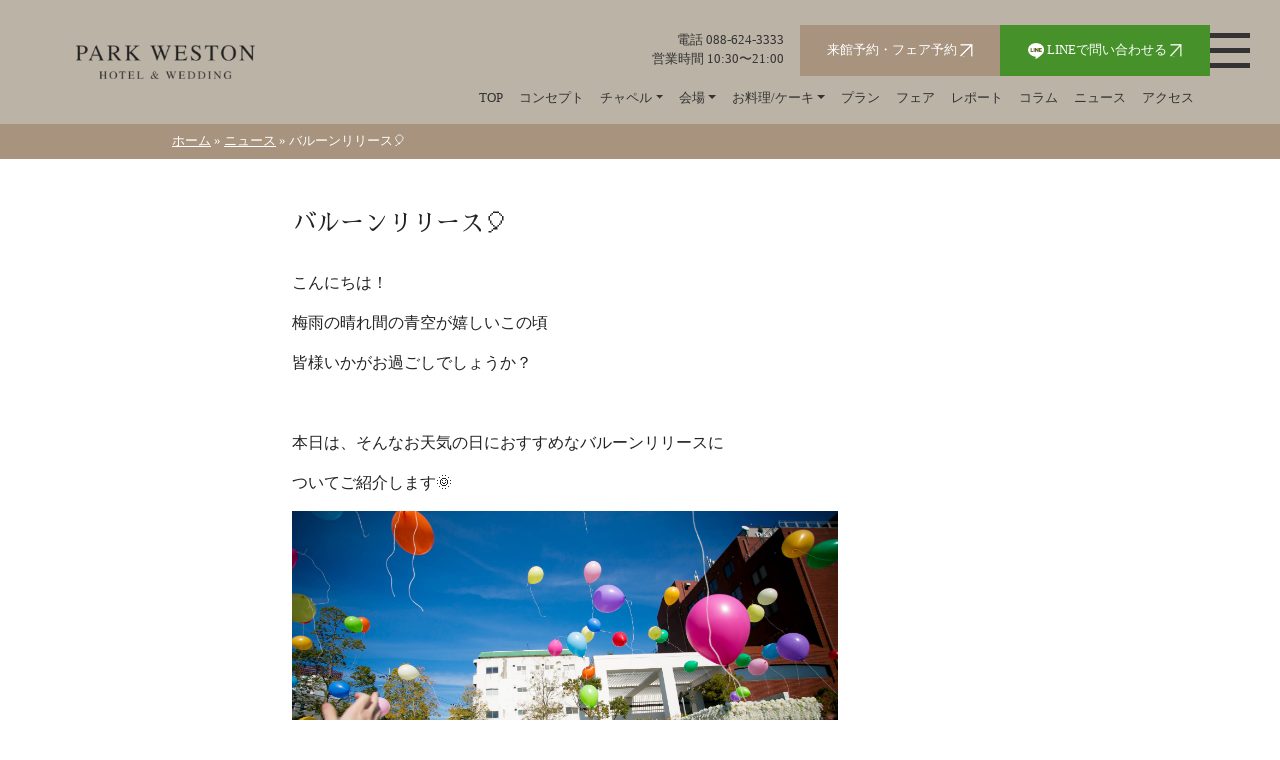

--- FILE ---
content_type: text/html; charset=UTF-8
request_url: https://parkweston.jp/news/3482/
body_size: 43685
content:
<!doctype html>
<html lang="ja">
<head>
<meta charset="utf-8">
<meta name="viewport" content="width=device-width, initial-scale=1">
<link rel="preconnect" href="https://fonts.googleapis.com">
<link rel="preconnect" href="https://fonts.gstatic.com" crossorigin>
<link href="https://fonts.googleapis.com/css2?family=Sawarabi+Gothic&family=Sawarabi+Mincho&family=Parisienne&display=swap" rel="stylesheet">
<link rel="stylesheet" href="https://use.typekit.net/ejm6lxz.css">

<link href="https://parkweston.jp/wp-content/themes/parkweston.jp/dist/css/main.css?ver=1701598328" rel="stylesheet">

<script async src="https://www.googletagmanager.com/gtag/js?id=G-F80LWKEPT0"></script>
<script>
  window.dataLayer = window.dataLayer || [];
  function gtag(){dataLayer.push(arguments);}
  gtag('js', new Date());
  gtag('config', 'G-F80LWKEPT0');
</script>
<meta name='robots' content='index, follow, max-image-preview:large, max-snippet:-1, max-video-preview:-1' />

	<!-- This site is optimized with the Yoast SEO plugin v26.8 - https://yoast.com/product/yoast-seo-wordpress/ -->
	<title>バルーンリリース🎈 - 徳島の結婚式場 パークウエストン PARKWESTON</title>
	<link rel="canonical" href="https://parkweston.jp/news/0/" />
	<meta property="og:locale" content="ja_JP" />
	<meta property="og:type" content="article" />
	<meta property="og:title" content="バルーンリリース🎈 - 徳島の結婚式場 パークウエストン PARKWESTON" />
	<meta property="og:description" content="こんにちは！ 梅雨の晴れ間の青空が嬉しいこの頃 皆様いかがお過ごしでしょうか？ &nbsp; 本日は..." />
	<meta property="og:url" content="https://parkweston.jp/news/0/" />
	<meta property="og:site_name" content="徳島の結婚式場 パークウエストン PARKWESTON" />
	<meta property="og:image" content="https://parkweston.jp/wp-content/uploads/2023/09/65124b51d8c98.jpg" />
	<meta property="og:image:width" content="1000" />
	<meta property="og:image:height" content="666" />
	<meta property="og:image:type" content="image/jpeg" />
	<meta name="twitter:card" content="summary_large_image" />
	<script type="application/ld+json" class="yoast-schema-graph">{"@context":"https://schema.org","@graph":[{"@type":"WebPage","@id":"https://parkweston.jp/news/0/","url":"https://parkweston.jp/news/0/","name":"バルーンリリース🎈 - 徳島の結婚式場 パークウエストン PARKWESTON","isPartOf":{"@id":"https://parkweston.jp/#website"},"primaryImageOfPage":{"@id":"https://parkweston.jp/news/0/#primaryimage"},"image":{"@id":"https://parkweston.jp/news/0/#primaryimage"},"thumbnailUrl":"https://parkweston.jp/wp-content/uploads/2020/06/SUB_6732.jpg","datePublished":"2020-06-17T03:00:18+00:00","breadcrumb":{"@id":"https://parkweston.jp/news/0/#breadcrumb"},"inLanguage":"ja","potentialAction":[{"@type":"ReadAction","target":["https://parkweston.jp/news/0/"]}]},{"@type":"ImageObject","inLanguage":"ja","@id":"https://parkweston.jp/news/0/#primaryimage","url":"https://parkweston.jp/wp-content/uploads/2020/06/SUB_6732.jpg","contentUrl":"https://parkweston.jp/wp-content/uploads/2020/06/SUB_6732.jpg"},{"@type":"BreadcrumbList","@id":"https://parkweston.jp/news/0/#breadcrumb","itemListElement":[{"@type":"ListItem","position":1,"name":"ホーム","item":"https://parkweston.jp/"},{"@type":"ListItem","position":2,"name":"ニュース","item":"https://parkweston.jp/news/"},{"@type":"ListItem","position":3,"name":"バルーンリリース🎈"}]},{"@type":"WebSite","@id":"https://parkweston.jp/#website","url":"https://parkweston.jp/","name":"徳島の結婚式場 パークウエストン PARKWESTON","description":"","publisher":{"@id":"https://parkweston.jp/#organization"},"alternateName":"パークウエストン","potentialAction":[{"@type":"SearchAction","target":{"@type":"EntryPoint","urlTemplate":"https://parkweston.jp/?s={search_term_string}"},"query-input":{"@type":"PropertyValueSpecification","valueRequired":true,"valueName":"search_term_string"}}],"inLanguage":"ja"},{"@type":"Organization","@id":"https://parkweston.jp/#organization","name":"徳島の結婚式場 パークウエストン PARKWESTON","alternateName":"パークウエストン PARKWESTON","url":"https://parkweston.jp/","logo":{"@type":"ImageObject","inLanguage":"ja","@id":"https://parkweston.jp/#/schema/logo/image/","url":"https://parkweston.jp/wp-content/uploads/2023/09/65124b51d8c98.jpg","contentUrl":"https://parkweston.jp/wp-content/uploads/2023/09/65124b51d8c98.jpg","width":1000,"height":666,"caption":"徳島の結婚式場 パークウエストン PARKWESTON"},"image":{"@id":"https://parkweston.jp/#/schema/logo/image/"}}]}</script>
	<!-- / Yoast SEO plugin. -->


<link rel="alternate" title="oEmbed (JSON)" type="application/json+oembed" href="https://parkweston.jp/wp-json/oembed/1.0/embed?url=https%3A%2F%2Fparkweston.jp%2Fnews%2F3482%2F" />
<link rel="alternate" title="oEmbed (XML)" type="text/xml+oembed" href="https://parkweston.jp/wp-json/oembed/1.0/embed?url=https%3A%2F%2Fparkweston.jp%2Fnews%2F3482%2F&#038;format=xml" />
<style id='wp-img-auto-sizes-contain-inline-css' type='text/css'>
img:is([sizes=auto i],[sizes^="auto," i]){contain-intrinsic-size:3000px 1500px}
/*# sourceURL=wp-img-auto-sizes-contain-inline-css */
</style>
<style id='wp-emoji-styles-inline-css' type='text/css'>

	img.wp-smiley, img.emoji {
		display: inline !important;
		border: none !important;
		box-shadow: none !important;
		height: 1em !important;
		width: 1em !important;
		margin: 0 0.07em !important;
		vertical-align: -0.1em !important;
		background: none !important;
		padding: 0 !important;
	}
/*# sourceURL=wp-emoji-styles-inline-css */
</style>
<style id='wp-block-library-inline-css' type='text/css'>
:root{--wp-block-synced-color:#7a00df;--wp-block-synced-color--rgb:122,0,223;--wp-bound-block-color:var(--wp-block-synced-color);--wp-editor-canvas-background:#ddd;--wp-admin-theme-color:#007cba;--wp-admin-theme-color--rgb:0,124,186;--wp-admin-theme-color-darker-10:#006ba1;--wp-admin-theme-color-darker-10--rgb:0,107,160.5;--wp-admin-theme-color-darker-20:#005a87;--wp-admin-theme-color-darker-20--rgb:0,90,135;--wp-admin-border-width-focus:2px}@media (min-resolution:192dpi){:root{--wp-admin-border-width-focus:1.5px}}.wp-element-button{cursor:pointer}:root .has-very-light-gray-background-color{background-color:#eee}:root .has-very-dark-gray-background-color{background-color:#313131}:root .has-very-light-gray-color{color:#eee}:root .has-very-dark-gray-color{color:#313131}:root .has-vivid-green-cyan-to-vivid-cyan-blue-gradient-background{background:linear-gradient(135deg,#00d084,#0693e3)}:root .has-purple-crush-gradient-background{background:linear-gradient(135deg,#34e2e4,#4721fb 50%,#ab1dfe)}:root .has-hazy-dawn-gradient-background{background:linear-gradient(135deg,#faaca8,#dad0ec)}:root .has-subdued-olive-gradient-background{background:linear-gradient(135deg,#fafae1,#67a671)}:root .has-atomic-cream-gradient-background{background:linear-gradient(135deg,#fdd79a,#004a59)}:root .has-nightshade-gradient-background{background:linear-gradient(135deg,#330968,#31cdcf)}:root .has-midnight-gradient-background{background:linear-gradient(135deg,#020381,#2874fc)}:root{--wp--preset--font-size--normal:16px;--wp--preset--font-size--huge:42px}.has-regular-font-size{font-size:1em}.has-larger-font-size{font-size:2.625em}.has-normal-font-size{font-size:var(--wp--preset--font-size--normal)}.has-huge-font-size{font-size:var(--wp--preset--font-size--huge)}.has-text-align-center{text-align:center}.has-text-align-left{text-align:left}.has-text-align-right{text-align:right}.has-fit-text{white-space:nowrap!important}#end-resizable-editor-section{display:none}.aligncenter{clear:both}.items-justified-left{justify-content:flex-start}.items-justified-center{justify-content:center}.items-justified-right{justify-content:flex-end}.items-justified-space-between{justify-content:space-between}.screen-reader-text{border:0;clip-path:inset(50%);height:1px;margin:-1px;overflow:hidden;padding:0;position:absolute;width:1px;word-wrap:normal!important}.screen-reader-text:focus{background-color:#ddd;clip-path:none;color:#444;display:block;font-size:1em;height:auto;left:5px;line-height:normal;padding:15px 23px 14px;text-decoration:none;top:5px;width:auto;z-index:100000}html :where(.has-border-color){border-style:solid}html :where([style*=border-top-color]){border-top-style:solid}html :where([style*=border-right-color]){border-right-style:solid}html :where([style*=border-bottom-color]){border-bottom-style:solid}html :where([style*=border-left-color]){border-left-style:solid}html :where([style*=border-width]){border-style:solid}html :where([style*=border-top-width]){border-top-style:solid}html :where([style*=border-right-width]){border-right-style:solid}html :where([style*=border-bottom-width]){border-bottom-style:solid}html :where([style*=border-left-width]){border-left-style:solid}html :where(img[class*=wp-image-]){height:auto;max-width:100%}:where(figure){margin:0 0 1em}html :where(.is-position-sticky){--wp-admin--admin-bar--position-offset:var(--wp-admin--admin-bar--height,0px)}@media screen and (max-width:600px){html :where(.is-position-sticky){--wp-admin--admin-bar--position-offset:0px}}
/*wp_block_styles_on_demand_placeholder:6971f067d34c6*/
/*# sourceURL=wp-block-library-inline-css */
</style>
<style id='classic-theme-styles-inline-css' type='text/css'>
/*! This file is auto-generated */
.wp-block-button__link{color:#fff;background-color:#32373c;border-radius:9999px;box-shadow:none;text-decoration:none;padding:calc(.667em + 2px) calc(1.333em + 2px);font-size:1.125em}.wp-block-file__button{background:#32373c;color:#fff;text-decoration:none}
/*# sourceURL=/wp-includes/css/classic-themes.min.css */
</style>
<link rel='stylesheet' id='wp-bootstrap-blocks-styles-css' href='https://parkweston.jp/wp-content/plugins/wp-bootstrap-blocks/build/style-index.css?ver=5.2.1' type='text/css' media='all' />
<link rel='stylesheet' id='contact-form-7-css' href='https://parkweston.jp/wp-content/plugins/contact-form-7/includes/css/styles.css?ver=6.1.4' type='text/css' media='all' />
<link rel="https://api.w.org/" href="https://parkweston.jp/wp-json/" /><link rel="alternate" title="JSON" type="application/json" href="https://parkweston.jp/wp-json/wp/v2/news/3482" /><link rel="EditURI" type="application/rsd+xml" title="RSD" href="https://parkweston.jp/xmlrpc.php?rsd" />
<meta name="generator" content="WordPress 6.9" />
<link rel='shortlink' href='https://parkweston.jp/?p=3482' />
<link rel="icon" href="https://parkweston.jp/wp-content/uploads/2023/12/6579491b532b5-32x32.png" sizes="32x32" />
<link rel="icon" href="https://parkweston.jp/wp-content/uploads/2023/12/6579491b532b5-192x192.png" sizes="192x192" />
<link rel="apple-touch-icon" href="https://parkweston.jp/wp-content/uploads/2023/12/6579491b532b5-180x180.png" />
<meta name="msapplication-TileImage" content="https://parkweston.jp/wp-content/uploads/2023/12/6579491b532b5-270x270.png" />
		<style type="text/css" id="wp-custom-css">
			.wp-block-image.is-style-rounded img {
    border-radius: 50% !important;
}		</style>
		</head>

<body class="wp-singular news-template-default single single-news postid-3482 wp-theme-parkwestonjp">

<header class="bg-primary">
    <div class="container" style="padding: 15px 0 15px 0;">
        <div class="row g-0">
            <div class="col-12 text-center col-md-2 align-self-center">
                <a href="https://parkweston.jp/"><img src="https://parkweston.jp/wp-content/themes/parkweston.jp/dist/images/logo-dark.png" class="w-100 p-4 p-md-0" alt="Park Weston" style="max-width: 180px;"/></a>
            </div>
            <div class="d-none d-md-block col-md-10">
                <div class="menu-top d-flex justify-content-end align-items-center">
                    <div class="p-3 d-none d-md-block" style="font-size: 0.8rem;">
                        <a class="d-block text-dark text-end text-decoration-none h-100">
                            電話 088-624-3333<br />
                            営業時間 10:30〜21:00
                        </a>
                    </div>
                    <div class="px-4 py-3 bg-secondary h-100 text-white text-center" style="width: 200px; height: auto; font-size: 0.8rem;">
                        <a href="https://parkweston.jp/reservation" class="text-decoration-none text-white">
                            来館予約・フェア予約
                            <img src="https://parkweston.jp/wp-content/themes/parkweston.jp/dist/images/icon-ext-light.png" style="width: 0.8rem; height: 0.8rem;" alt="">
                        </a>
                    </div>
                    <div class="px-4 py-3 h-100 text-white text-center" style="width: 210px; height: auto; font-size: 0.8rem; background-color: #469129;">
                        <a href="https://lin.ee/PBSFAEa" target="_blank" rel="noopener noreferrer" class="text-decoration-none text-white">
                            <img src="https://parkweston.jp/wp-content/themes/parkweston.jp/dist/images/icon-line-header.png" style="width: 1rem; height: 1rem;" alt="LINE"> LINEで問い合わせる <img src="https://parkweston.jp/wp-content/themes/parkweston.jp/dist/images/icon-ext-light.png" style="width: 0.8rem; height: 0.8rem;" alt="">
                        </a>
                    </div>
                </div>
                <div class="menu-bottom w-100 d-none d-lg-block text-end">
                    <div class="btn-group" style="font-size: 0.8rem;">
                        <a class="text-decoration-none pe-3 text-dark" href="https://parkweston.jp/">TOP</a>
                        <a class="text-decoration-none pe-3 text-dark" href="https://parkweston.jp/concept">コンセプト</a>
                        
                        <div class="dropdown pe-3">
                            <div class="dropdown-toggle text-dark" data-bs-toggle="dropdown" aria-expanded="false" role="button">チャペル</div>
                            <ul class="dropdown-menu">
                                                            <li><a class="dropdown-item" href="https://parkweston.jp/chapel/">CHAPEL チャペル</a></li>
                                                            <li><a class="dropdown-item" href="https://parkweston.jp/garden-chapel/">GARDEN CHAPEL ガーデンチャペル</a></li>
                                                        </ul>
                        </div>

                        <div class="dropdown pe-3">
                            <div class="dropdown-toggle text-dark" data-bs-toggle="dropdown" aria-expanded="false" role="button">会場</div>
                            <ul class="dropdown-menu">
                                                            <li><a class="dropdown-item" href="https://parkweston.jp/banquet/ball-room/">BALL ROOM ボールルーム – Modern Luxury</a></li>
                                                            <li><a class="dropdown-item" href="https://parkweston.jp/banquet/agnes-room/">AGNES ROOM アニエスルーム – Natural Chic</a></li>
                                                            <li><a class="dropdown-item" href="https://parkweston.jp/banquet/garden-room/">GARDEN ROOM ガーデンルーム – Private Cozy</a></li>
                                                        </ul>
                        </div>

                        <div class="dropdown pe-3">
                            <div class="dropdown-toggle text-dark" data-bs-toggle="dropdown" aria-expanded="false" role="button">お料理/ケーキ</div>
                            <ul class="dropdown-menu">
                                                            <li><a class="dropdown-item" href="https://parkweston.jp/cuisine/">CUISINE</a></li>
                                                            <li><a class="dropdown-item" href="https://parkweston.jp/cake/">CAKE</a></li>
                                                        </ul>
                        </div>

                        <a class="text-decoration-none pe-3 text-dark" href="https://parkweston.jp/plans">プラン</a>
                        <a class="text-decoration-none pe-3 text-dark" href="https://parkweston.jp/fair">フェア</a>
                        <a class="text-decoration-none pe-3 text-dark" href="https://parkweston.jp/report">レポート</a>
                        <a class="text-decoration-none pe-3 text-dark" href="https://parkweston.jp/column">コラム</a>
                        <a class="text-decoration-none pe-3 text-dark" href="https://parkweston.jp/news">ニュース</a>
                        <a class="text-decoration-none pe-3 text-dark" href="https://parkweston.jp/access">アクセス</a>
                    </div>

                </div>
            </div>
        </div>
    </div>
</header><div class="bg-secondary">
<div class="container mw-lg yoast_breadcrumb py-2" style="font-size: 0.8rem;">
	<span><span><a href="https://parkweston.jp/">ホーム</a></span> » <span><a href="https://parkweston.jp/news/">ニュース</a></span> » <span class="breadcrumb_last" aria-current="page">バルーンリリース🎈</span></span></div>
</div>

<div class="container pt-5 mw-md">
    <article role="main">
        <h1 class="mincho pb-4" style="font-size: 1.5rem; line-height: 2rem;">バルーンリリース🎈</h1>
        <p>こんにちは！</p>
<p>梅雨の晴れ間の青空が嬉しいこの頃</p>
<p>皆様いかがお過ごしでしょうか？</p>
<p>&nbsp;</p>
<p>本日は、そんなお天気の日におすすめなバルーンリリースに</p>
<p>ついてご紹介します🌞</p>
<p><img fetchpriority="high" decoding="async" class="" src="https://parkweston.jp/wp-content/uploads/2020/06/SUB_6732.jpg" alt="" width="546" height="364" /></p>
<p>上のお写真は、ガーデンチャペルでのバルーンリリースです。</p>
<p>ガーデンのプールと自然のグリーン、お花に囲まれるなか、</p>
<p>風船が舞い上がり、より一層素敵な空間になります✨</p>
<p><img decoding="async" class="" src="https://parkweston.jp/wp-content/uploads/2020/06/SUB_6737.jpg" alt="" width="546" height="364" /></p>
<p>真っ青な空にカラフルなバルーンが生えて、</p>
<p>すごくきれいなお写真を撮ることができます！</p>
<p><img decoding="async" class="" src="https://parkweston.jp/wp-content/uploads/2020/06/UMI_1989.jpg" alt="" width="546" height="364" /></p>
<p>こちらは、大階段での一枚🎶</p>
<p>白を基調としたモダンな雰囲気の大階段にもバルーンがよく合います。</p>
<p>&nbsp;</p>
<p>&nbsp;</p>
<p>このように、空に色とりどりの風船が飛んでいく光景はすごく華やかです。</p>
<p>そしてゲストの皆様全員で参加できる演出なので</p>
<p>ぜひ、ゲストの皆様と一緒に楽しまれてみてはいかがでしょうか？</p>
<p>&nbsp;</p>
<p>&nbsp;</p>
    </article>
    <div class="text-end opacity-50 small">
    	2020年06月17日 UPDATE
    </div>
</div>


<div class="bg-white pb-5 overflow-hidden">
    <div class="container mw-md">
        <h2 class="text-center py-5 border-bottom border-dark" style="font-size: 1.0rem;">EVENT & NEWS</h2>        
        <ul class="list-group list-group-flush">
	        
<div class="row py-2 h-100">
	<div class="col-3">
		2025年07月23日	</div>
	<div class="col-9">
		<a href="https://parkweston.jp/news/17845/">《お知らせ》ペットと叶えるPARK WESTONの結婚式💍</a>
	</div>

</div>
<div class="row py-2 h-100">
	<div class="col-3">
		2025年06月09日	</div>
	<div class="col-9">
		<a href="https://parkweston.jp/news/17720/">《お知らせ》7月27日（日）にイベント”DESIGN MARCHE”を開催いたします✨</a>
	</div>

</div>
<div class="row py-2 h-100">
	<div class="col-3">
		2025年05月14日	</div>
	<div class="col-9">
		<a href="https://parkweston.jp/news/17658/">パークウエストン2Fレストランにアフタヌーンティー登場!</a>
	</div>

</div>
<div class="row py-2 h-100">
	<div class="col-3">
		2025年04月11日	</div>
	<div class="col-9">
		<a href="https://parkweston.jp/news/17301/">《お知らせ》アグネスペストリーブティックの子どもの日ケーキコレクション2025🍰</a>
	</div>

</div>        </ul>
    </div>
</div>


<button id="hamburger" class="hamburger hamburger--criss-cross position-fixed" style="top: 10px; right: 10px; z-index: 1100;" type="button"  data-bs-toggle="offcanvas" data-bs-target="#offcanvasWithBothOptions" aria-controls="offcanvasWithBothOptions">
    <div class="inner">
        <span class="bar"></span>
        <span class="bar"></span>
        <span class="bar"></span>
    </div>
</button>

<div class="offcanvas offcanvas-start" style="background: linear-gradient(rgba(255, 255, 255, 1),rgba(255, 255, 255, 0.0)), url('https://parkweston.jp/wp-content/themes/parkweston.jp/dist/images/mainimage.jpg'); background-size: cover; background-position: center center;" data-bs-scroll="false" tabindex="-1" id="offcanvasWithBothOptions" aria-labelledby="offcanvasWithBothOptionsLabel">
    <div class="row g-0 h-100 text-light">
        
        <div class="col-md-5 bg-secondary position-relative">
	        <div class="text-center pt-4">
	        	<a href="https://parkweston.jp"><img src="https://parkweston.jp/wp-content/themes/parkweston.jp/dist/images/logo-light.png" class-"w-100 p-4" style="max-width: 150px; height: auto; padding: 15px 0;" /></a>
	        </div>
	        <div class="text-center pb-3">
				<a href="https://www.instagram.com/park_weston/?hl=ja" target="_blank" class="pe-2"><img src="https://parkweston.jp/wp-content/themes/parkweston.jp/dist/images/icon-instagram-light.png" style="width: 25px; height: 25px;"></a>
				<a href="https://www.youtube.com/channel/UCoPw2izut3QbBnC5nwis3TQ" target="_blank" class="pe-2"><img src="https://parkweston.jp/wp-content/themes/parkweston.jp/dist/images/icon-youtube-light.png" style="width: 25px; height: 25px;"></a>
				<a href="https://lin.ee/PBSFAEa" target="_blank" class="pe-2"><img src="https://parkweston.jp/wp-content/themes/parkweston.jp/dist/images/icon-line-light.png" style="width: 25px; height: 25px;"></a>
	        </div>
			<div class="px-4 py-3 text-white" style="font-size: 0.8rem; background-color: #469129;">
			    <a href="https://lin.ee/PBSFAEa" class="text-decoration-none text-white">
				    <img src="https://parkweston.jp/wp-content/themes/parkweston.jp/dist/images/icon-line-header.png" style="width: 1rem; height: 1rem;"> LINE
				    で問い合わせる
				    <img src="https://parkweston.jp/wp-content/themes/parkweston.jp/dist/images/icon-ext-light.png" style="width: 0.8rem; height: 0.8rem;">
			    </a>
			</div>
			<div class="px-4 py-3 bg-secondary text-white border-bottom" style="font-size: 0.8rem;">
			    <a href="https://parkweston.jp/reservation" class="text-decoration-none text-white">
				    来館予約・フェア予約
				    <img src="https://parkweston.jp/wp-content/themes/parkweston.jp/dist/images/icon-ext-light.png" style="width: 0.8rem; height: 0.8rem;">
			    </a>
			</div>
			<div class="px-4 py-3 bg-secondary text-white border-bottom" style="font-size: 0.8rem;">
			    <a href="https://parkweston.jp/thegrill" class="text-decoration-none text-white">
				    THE GRILL ザ・グリルレストラン
			    </a>
			</div>
			<div class="px-4 py-3 text-white border-bottom" style="font-size: 0.8rem;">
															<a href="https://parkweston.jp/access/" class="text-white text-decoration-none">
							アクセス						</a> |
																				<a href="https://parkweston.jp/concept/" class="text-white text-decoration-none">
							コンセプト						</a> |
												</div>
			<div class="px-4 py-3 bg-secondary border-bottom text-white" style="font-size: 0.8rem;">
															<a href="https://parkweston.jp/fair/" class="text-white text-decoration-none">
							フェア						</a> |
																				<a href="https://parkweston.jp/plans/" class="text-white text-decoration-none">
							プラン						</a> |
																				<a href="https://parkweston.jp/report/" class="text-white text-decoration-none">
							レポート						</a> |
																				<a href="https://parkweston.jp/column/" class="text-white text-decoration-none">
							コラム						</a> |
																				<a href="https://parkweston.jp/plans/" class="text-white text-decoration-none">
							ニュース＆イベント						</a> |
									
			</div>
			<div class="px-4 py-3 bg-secondary text-white" style="font-size: 0.8rem;">
				<a href="https://parkweston.jp/party/" class="text-white text-decoration-none">宴会・パーティー&会議</a>
			</div>
			<div class="accordion" id="accordionParent">

			  <div class="accordion-item">
			    <h2 class="accordion-header">
			      <button class="accordion-button collapsed bg-primary text-light border-0" type="button" data-bs-toggle="collapse" data-bs-target="#collapse100" aria-expanded="true" aria-controls="collapse100">
			        <div class="w-100">チャペル</div>
			      </button>
			    </h2>
			    <div id="collapse100" class="accordion-collapse collapse" data-bs-parent="#accordionParent">
			      <div class="accordion-body">
		            <ul class="list-group list-group-flush">
													<li class="list-group-item bg-transparent">
																	<a href="https://parkweston.jp/chapel/" class="text-dark text-decoration-none">
										CHAPEL チャペル									</a>
															</li>
													<li class="list-group-item bg-transparent">
																	<a href="https://parkweston.jp/garden-chapel/" class="text-dark text-decoration-none">
										GARDEN CHAPEL ガーデンチャペル									</a>
															</li>
								            </ul>				      
			      </div>
			    </div>
			  </div>

			  <div class="accordion-item">
			    <h2 class="accordion-header">
			      <button class="accordion-button collapsed bg-primary text-light border-0" type="button" data-bs-toggle="collapse" data-bs-target="#collapse0" aria-expanded="true" aria-controls="collapse0">
			        <div class="w-100">会場</div>
			      </button>
			    </h2>
			    <div id="collapse0" class="accordion-collapse collapse" data-bs-parent="#accordionParent">
			      <div class="accordion-body">
		            <ul class="list-group list-group-flush">
													<li class="list-group-item bg-transparent">
																	<a href="https://parkweston.jp/banquet/ball-room/" class="text-dark text-decoration-none">
										BALL ROOM ボールルーム – Modern Luxury									</a>
															</li>
													<li class="list-group-item bg-transparent">
																	<a href="https://parkweston.jp/banquet/agnes-room/" class="text-dark text-decoration-none">
										AGNES ROOM アニエスルーム – Natural Chic									</a>
															</li>
													<li class="list-group-item bg-transparent">
																	<a href="https://parkweston.jp/banquet/garden-room/" class="text-dark text-decoration-none">
										GARDEN ROOM ガーデンルーム – Private Cozy									</a>
															</li>
								            </ul>				      
			      </div>
			    </div>
			  </div>

			  <div class="accordion-item">
			    <h2 class="accordion-header">
			      <button class="accordion-button collapsed bg-primary text-light border-0" type="button" data-bs-toggle="collapse" data-bs-target="#collapse102" aria-expanded="true" aria-controls="collapse102">
			        <div class="w-100">お料理・ケーキ</div>
			      </button>
			    </h2>
			    <div id="collapse102" class="accordion-collapse collapse" data-bs-parent="#accordionParent">
			      <div class="accordion-body">
		            <ul class="list-group list-group-flush">
													<li class="list-group-item bg-transparent">
																	<a href="https://parkweston.jp/cuisine/" class="text-dark text-decoration-none">
										CUISINE									</a>
															</li>
													<li class="list-group-item bg-transparent">
																	<a href="https://parkweston.jp/cake/" class="text-dark text-decoration-none">
										CAKE									</a>
															</li>
								            </ul>				      
			      </div>
			    </div>
			  </div>

			  <div class="accordion-item">
			    <h2 class="accordion-header">
			      <button class="accordion-button collapsed bg-primary text-light" type="button" data-bs-toggle="collapse" data-bs-target="#collapse2" aria-expanded="true" aria-controls="collapse2">
			        <div class="w-100">PARK WESTON</div>
			      </button>
			    </h2>
			    <div id="collapse2" class="accordion-collapse collapse" data-bs-parent="#accordionParent">
			      <div class="accordion-body">
		            <ul class="list-group list-group-flush">
													<li class="list-group-item bg-transparent">
																	<a href="https://parkweston.jp/company/" class="text-dark text-decoration-none">
										会社概要									</a>
															</li>
													<li class="list-group-item bg-transparent">
																	<a href="https://parkweston.jp/access/" class="text-dark text-decoration-none">
										アクセス									</a>
															</li>
													<li class="list-group-item bg-transparent">
																	<a href="https://parkweston.jp/privacy-policy/" class="text-dark text-decoration-none">
										プライバシーポリシー									</a>
															</li>
													<li class="list-group-item bg-transparent">
																	<a href="https://parkweston.jp/thegrill/" class="text-dark text-decoration-none">
										レストラン THE GRILL									</a>
															</li>
													<li class="list-group-item bg-transparent">
																	<a href="https://parkweston.jp/stay/" class="text-dark text-decoration-none">
										宿泊									</a>
															</li>
								            </ul>				      
			      </div>
			    </div>
			  </div>

			</div>

        </div>

    </div>
</div>

<div class="overflow-hidden bg-primary">
    <div class="container px-4">

        <div class="row border-top border-dark mt-5 pt-5 pb-5">
            <div class="col-12 col-sm-3 pb-4">
                <h3 style="font-size: 0.8rem;">WEDDING</h3>
				<ul class="list-group list-group-flush border-start border-dark ps-3">
									<li class="list-group-item bg-transparent small border-0 p-0">
													<a href="https://parkweston.jp/concept/" class="text-dark text-decoration-none">
								CONCEPT							</a>
											</li>
									<li class="list-group-item bg-transparent small border-0 p-0">
													<a href="https://parkweston.jp/banquet/garden-room/" class="text-dark text-decoration-none">
								GARDEN ROOM – Private Cozy							</a>
											</li>
									<li class="list-group-item bg-transparent small border-0 p-0">
													<a href="https://parkweston.jp/banquet/ball-room/" class="text-dark text-decoration-none">
								BALL ROOM – Mordern Luxury							</a>
											</li>
									<li class="list-group-item bg-transparent small border-0 p-0">
													<a href="https://parkweston.jp/banquet/agnes-room/" class="text-dark text-decoration-none">
								AGNES ROOM – Natural Chic							</a>
											</li>
									<li class="list-group-item bg-transparent small border-0 p-0">
													<a href="https://parkweston.jp/cake/" class="text-dark text-decoration-none">
								CAKE							</a>
											</li>
									<li class="list-group-item bg-transparent small border-0 p-0">
													<a href="https://parkweston.jp/cuisine/" class="text-dark text-decoration-none">
								CUISINE							</a>
											</li>
									<li class="list-group-item bg-transparent small border-0 p-0">
													<a href="https://parkweston.jp/chapel/" class="text-dark text-decoration-none">
								CHAPEL チャペル							</a>
											</li>
									<li class="list-group-item bg-transparent small border-0 p-0">
													<a href="https://parkweston.jp/garden-chapel/" class="text-dark text-decoration-none">
								GARDEN CHAPEL ガーデンチャペル							</a>
											</li>
								</ul>
            </div>
            <div class="col-12 col-sm-3 pb-4">
				<ul class="list-group list-group-flush border-start border-dark ps-3">
									<li class="list-group-item bg-transparent small border-0 p-0">
													<a href="https://parkweston.jp/reservation/" class="text-dark text-decoration-none">
								フェア予約							</a>
											</li>
									<li class="list-group-item bg-transparent small border-0 p-0">
													<a href="https://parkweston.jp/contact/" class="text-dark text-decoration-none">
								お問い合わせ							</a>
											</li>
									<li class="list-group-item bg-transparent small border-0 p-0">
													<a href="https://parkweston.jp/news/" class="text-dark text-decoration-none">
								NEWS & EVENTS							</a>
											</li>
								</ul>
            </div>
            <div class="col-12 col-sm-3 pb-4">
                <h3 style="font-size: 0.8rem;">PARK WESTON</h3>
				<ul class="list-group list-group-flush border-start border-dark ps-3">
									<li class="list-group-item bg-transparent small border-0 p-0">
													<a href="https://parkweston.jp/company/" class="text-dark text-decoration-none">
								会社概要							</a>
											</li>
									<li class="list-group-item bg-transparent small border-0 p-0">
													<a href="https://parkweston.jp/access/" class="text-dark text-decoration-none">
								アクセス							</a>
											</li>
									<li class="list-group-item bg-transparent small border-0 p-0">
													<a href="https://parkweston.jp/privacy-policy/" class="text-dark text-decoration-none">
								プライバシーポリシー							</a>
											</li>
									<li class="list-group-item bg-transparent small border-0 p-0">
													<a href="https://parkweston.jp/thegrill/" class="text-dark text-decoration-none">
								レストラン THE GRILL							</a>
											</li>
									<li class="list-group-item bg-transparent small border-0 p-0">
													<a href="https://parkweston.jp/stay/" class="text-dark text-decoration-none">
								宿泊							</a>
											</li>
				            </div>
            <div class="col-12 col-sm-3">
                <h3 style="font-size: 0.8rem;">GROUP</h3>
				<ul class="list-group list-group-flush border-start border-dark ps-3">
									<li class="list-group-item bg-transparent small border-0 p-0">
													<a href="https://www.gphotel.jp/" target="_blank" class="text-dark text-decoration-none">
								ザ・グランドパレス								<img src="https://parkweston.jp/wp-content/themes/parkweston.jp/dist/images/icon-ext-dark.png" class="position-absolute end-0" style="width: 0.6rem; height: 0.6rem;" />
							</a>
											</li>
									<li class="list-group-item bg-transparent small border-0 p-0">
													<a href="https://www.agneshotel.jp/" target="_blank" class="text-dark text-decoration-none">
								アグネスホテル徳島								<img src="https://parkweston.jp/wp-content/themes/parkweston.jp/dist/images/icon-ext-dark.png" class="position-absolute end-0" style="width: 0.6rem; height: 0.6rem;" />
							</a>
											</li>
									<li class="list-group-item bg-transparent small border-0 p-0">
													<a href="https://www.agneshotel.jp/plus/" target="_blank" class="text-dark text-decoration-none">
								アグネス・プラス								<img src="https://parkweston.jp/wp-content/themes/parkweston.jp/dist/images/icon-ext-dark.png" class="position-absolute end-0" style="width: 0.6rem; height: 0.6rem;" />
							</a>
											</li>
									<li class="list-group-item bg-transparent small border-0 p-0">
													<a href="https://www.fshotel.jp/" target="_blank" class="text-dark text-decoration-none">
								ホテルフォーシーズン徳島								<img src="https://parkweston.jp/wp-content/themes/parkweston.jp/dist/images/icon-ext-dark.png" class="position-absolute end-0" style="width: 0.6rem; height: 0.6rem;" />
							</a>
											</li>
									<li class="list-group-item bg-transparent small border-0 p-0">
													<a href="https://www.agnespastry.jp/" target="_blank" class="text-dark text-decoration-none">
								アグネスペストリーブティック								<img src="https://parkweston.jp/wp-content/themes/parkweston.jp/dist/images/icon-ext-dark.png" class="position-absolute end-0" style="width: 0.6rem; height: 0.6rem;" />
							</a>
											</li>
								</ul>
            </div>
            <div class="col-12 text-center small">
	            <div class="py-4">
					<a href="https://www.instagram.com/park_weston/?hl=ja" target="_blank" class="pe-2"><img src="https://parkweston.jp/wp-content/themes/parkweston.jp/dist/images/icon-instagram-dark.png" style="width: 25px; height: 25px;"></a>
					<a href="https://www.youtube.com/channel/UCoPw2izut3QbBnC5nwis3TQ" target="_blank" class="pe-2"><img src="https://parkweston.jp/wp-content/themes/parkweston.jp/dist/images/icon-youtube-dark.png" style="width: 25px; height: 25px;"></a>
					<a href="https://lin.ee/PBSFAEa" target="_blank" class="pe-2"><img src="https://parkweston.jp/wp-content/themes/parkweston.jp/dist/images/icon-line-dark.png" style="width: 25px; height: 25px;"></a>
		        </div>
                <div>(C)PARK WESTON ALL RIGHTS RESERVED.</div>
            </div>
        </div>

    </div>
</div>


<script src="https://cdn.jsdelivr.net/npm/bootstrap@5.2.3/dist/js/bootstrap.bundle.min.js" integrity="sha384-kenU1KFdBIe4zVF0s0G1M5b4hcpxyD9F7jL+jjXkk+Q2h455rYXK/7HAuoJl+0I4" crossorigin="anonymous"></script>
<script src="https://parkweston.jp/wp-content/themes/parkweston.jp/dist/js/main.js?2023-11-02-01"></script>
<script type="speculationrules">
{"prefetch":[{"source":"document","where":{"and":[{"href_matches":"/*"},{"not":{"href_matches":["/wp-*.php","/wp-admin/*","/wp-content/uploads/*","/wp-content/*","/wp-content/plugins/*","/wp-content/themes/parkweston.jp/*","/*\\?(.+)"]}},{"not":{"selector_matches":"a[rel~=\"nofollow\"]"}},{"not":{"selector_matches":".no-prefetch, .no-prefetch a"}}]},"eagerness":"conservative"}]}
</script>
<script type="text/javascript" src="https://parkweston.jp/wp-includes/js/dist/hooks.min.js?ver=dd5603f07f9220ed27f1" id="wp-hooks-js"></script>
<script type="text/javascript" src="https://parkweston.jp/wp-includes/js/dist/i18n.min.js?ver=c26c3dc7bed366793375" id="wp-i18n-js"></script>
<script type="text/javascript" id="wp-i18n-js-after">
/* <![CDATA[ */
wp.i18n.setLocaleData( { 'text direction\u0004ltr': [ 'ltr' ] } );
//# sourceURL=wp-i18n-js-after
/* ]]> */
</script>
<script type="text/javascript" src="https://parkweston.jp/wp-content/plugins/contact-form-7/includes/swv/js/index.js?ver=6.1.4" id="swv-js"></script>
<script type="text/javascript" id="contact-form-7-js-translations">
/* <![CDATA[ */
( function( domain, translations ) {
	var localeData = translations.locale_data[ domain ] || translations.locale_data.messages;
	localeData[""].domain = domain;
	wp.i18n.setLocaleData( localeData, domain );
} )( "contact-form-7", {"translation-revision-date":"2025-11-30 08:12:23+0000","generator":"GlotPress\/4.0.3","domain":"messages","locale_data":{"messages":{"":{"domain":"messages","plural-forms":"nplurals=1; plural=0;","lang":"ja_JP"},"This contact form is placed in the wrong place.":["\u3053\u306e\u30b3\u30f3\u30bf\u30af\u30c8\u30d5\u30a9\u30fc\u30e0\u306f\u9593\u9055\u3063\u305f\u4f4d\u7f6e\u306b\u7f6e\u304b\u308c\u3066\u3044\u307e\u3059\u3002"],"Error:":["\u30a8\u30e9\u30fc:"]}},"comment":{"reference":"includes\/js\/index.js"}} );
//# sourceURL=contact-form-7-js-translations
/* ]]> */
</script>
<script type="text/javascript" id="contact-form-7-js-before">
/* <![CDATA[ */
var wpcf7 = {
    "api": {
        "root": "https:\/\/parkweston.jp\/wp-json\/",
        "namespace": "contact-form-7\/v1"
    }
};
//# sourceURL=contact-form-7-js-before
/* ]]> */
</script>
<script type="text/javascript" src="https://parkweston.jp/wp-content/plugins/contact-form-7/includes/js/index.js?ver=6.1.4" id="contact-form-7-js"></script>
<script id="wp-emoji-settings" type="application/json">
{"baseUrl":"https://s.w.org/images/core/emoji/17.0.2/72x72/","ext":".png","svgUrl":"https://s.w.org/images/core/emoji/17.0.2/svg/","svgExt":".svg","source":{"concatemoji":"https://parkweston.jp/wp-includes/js/wp-emoji-release.min.js?ver=6.9"}}
</script>
<script type="module">
/* <![CDATA[ */
/*! This file is auto-generated */
const a=JSON.parse(document.getElementById("wp-emoji-settings").textContent),o=(window._wpemojiSettings=a,"wpEmojiSettingsSupports"),s=["flag","emoji"];function i(e){try{var t={supportTests:e,timestamp:(new Date).valueOf()};sessionStorage.setItem(o,JSON.stringify(t))}catch(e){}}function c(e,t,n){e.clearRect(0,0,e.canvas.width,e.canvas.height),e.fillText(t,0,0);t=new Uint32Array(e.getImageData(0,0,e.canvas.width,e.canvas.height).data);e.clearRect(0,0,e.canvas.width,e.canvas.height),e.fillText(n,0,0);const a=new Uint32Array(e.getImageData(0,0,e.canvas.width,e.canvas.height).data);return t.every((e,t)=>e===a[t])}function p(e,t){e.clearRect(0,0,e.canvas.width,e.canvas.height),e.fillText(t,0,0);var n=e.getImageData(16,16,1,1);for(let e=0;e<n.data.length;e++)if(0!==n.data[e])return!1;return!0}function u(e,t,n,a){switch(t){case"flag":return n(e,"\ud83c\udff3\ufe0f\u200d\u26a7\ufe0f","\ud83c\udff3\ufe0f\u200b\u26a7\ufe0f")?!1:!n(e,"\ud83c\udde8\ud83c\uddf6","\ud83c\udde8\u200b\ud83c\uddf6")&&!n(e,"\ud83c\udff4\udb40\udc67\udb40\udc62\udb40\udc65\udb40\udc6e\udb40\udc67\udb40\udc7f","\ud83c\udff4\u200b\udb40\udc67\u200b\udb40\udc62\u200b\udb40\udc65\u200b\udb40\udc6e\u200b\udb40\udc67\u200b\udb40\udc7f");case"emoji":return!a(e,"\ud83e\u1fac8")}return!1}function f(e,t,n,a){let r;const o=(r="undefined"!=typeof WorkerGlobalScope&&self instanceof WorkerGlobalScope?new OffscreenCanvas(300,150):document.createElement("canvas")).getContext("2d",{willReadFrequently:!0}),s=(o.textBaseline="top",o.font="600 32px Arial",{});return e.forEach(e=>{s[e]=t(o,e,n,a)}),s}function r(e){var t=document.createElement("script");t.src=e,t.defer=!0,document.head.appendChild(t)}a.supports={everything:!0,everythingExceptFlag:!0},new Promise(t=>{let n=function(){try{var e=JSON.parse(sessionStorage.getItem(o));if("object"==typeof e&&"number"==typeof e.timestamp&&(new Date).valueOf()<e.timestamp+604800&&"object"==typeof e.supportTests)return e.supportTests}catch(e){}return null}();if(!n){if("undefined"!=typeof Worker&&"undefined"!=typeof OffscreenCanvas&&"undefined"!=typeof URL&&URL.createObjectURL&&"undefined"!=typeof Blob)try{var e="postMessage("+f.toString()+"("+[JSON.stringify(s),u.toString(),c.toString(),p.toString()].join(",")+"));",a=new Blob([e],{type:"text/javascript"});const r=new Worker(URL.createObjectURL(a),{name:"wpTestEmojiSupports"});return void(r.onmessage=e=>{i(n=e.data),r.terminate(),t(n)})}catch(e){}i(n=f(s,u,c,p))}t(n)}).then(e=>{for(const n in e)a.supports[n]=e[n],a.supports.everything=a.supports.everything&&a.supports[n],"flag"!==n&&(a.supports.everythingExceptFlag=a.supports.everythingExceptFlag&&a.supports[n]);var t;a.supports.everythingExceptFlag=a.supports.everythingExceptFlag&&!a.supports.flag,a.supports.everything||((t=a.source||{}).concatemoji?r(t.concatemoji):t.wpemoji&&t.twemoji&&(r(t.twemoji),r(t.wpemoji)))});
//# sourceURL=https://parkweston.jp/wp-includes/js/wp-emoji-loader.min.js
/* ]]> */
</script>
</body>
</html>


--- FILE ---
content_type: application/javascript
request_url: https://parkweston.jp/wp-content/themes/parkweston.jp/dist/js/main.js?2023-11-02-01
body_size: 1063
content:

const hamburger = document.getElementById('hamburger');
const myOffcanvas = document.getElementById('offcanvasWithBothOptions')

myOffcanvas.addEventListener('show.bs.offcanvas', event => {
    hamburger.classList.add('active');
});
myOffcanvas.addEventListener('hide.bs.offcanvas', event => {
    hamburger.classList.remove('active');
});

var popup = document.getElementById('popup');
if(popup){

	const myModal = new bootstrap.Modal('#popup', {
		keyboard: false
	});
	myModal.show();
}


/*
var popup = document.getElementById('popup');
if(popup){

	const myModal = new bootstrap.Modal('#popup', {
		keyboard: false
	});
		
	var modal_hidden = false;
	// check cookie
	if (navigator.cookieEnabled){
		var cookies = document.cookie.split('; ');
		cookies.forEach(function(_cookie){
			if( _cookie == 'popup=hidden' ) modal_hidden = true;
		});
		if(modal_hidden == false) myModal.show();
	}
		
	// close
	popup.addEventListener('hidden.bs.modal', event => {
		if (navigator.cookieEnabled){
			// write cookie
			var dt = new Date();
			dt.setDate(dt.getDate() + 3);
			document.cookie = 'popup=hidden;expires='+dt.toUTCString();
		}
	});
}

*/